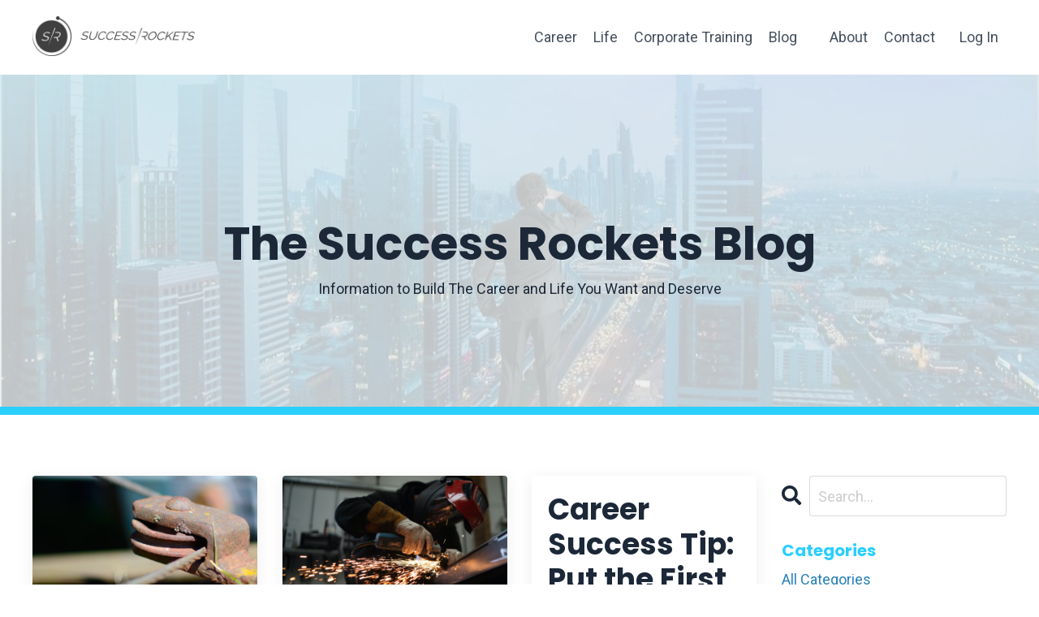

--- FILE ---
content_type: text/html; charset=utf-8
request_url: https://www.successrockets.com/blog/?page=6
body_size: 12574
content:
<!doctype html>
<html lang="en">
  <head>
    
              <meta name="csrf-param" content="authenticity_token">
              <meta name="csrf-token" content="eVMjewQrdOLuiWFgLV+7RfQEAWU2T9+1PXbFCLVwAJlJC82+xQ4ovivcFEiEbzYdeZKDi03BhKPk85Bcp9+cbg==">
            
    <title>
      
        Careers, Life, and Money. Learn how to tackle today's challenges
      
    </title>
    <meta charset="utf-8" />
    <meta http-equiv="x-ua-compatible" content="ie=edge, chrome=1">
    <meta name="viewport" content="width=device-width, initial-scale=1, shrink-to-fit=no">
    
      <meta name="description" content="Learn and get tips on how to succeed in today&#39;s world of technological, economic and political disruption.  " />
    
    <meta property="og:type" content="website">
<meta property="og:url" content="https://www.successrockets.com/blog">
<meta name="twitter:card" content="summary_large_image">

<meta property="og:title" content="Careers, Life, and Money. Learn how to tackle today's challenges">
<meta name="twitter:title" content="Careers, Life, and Money. Learn how to tackle today's challenges">


<meta property="og:description" content="Learn and get tips on how to succeed in today&#39;s world of technological, economic and political disruption.  ">
<meta name="twitter:description" content="Learn and get tips on how to succeed in today&#39;s world of technological, economic and political disruption.  ">


<meta property="og:image" content="https://kajabi-storefronts-production.kajabi-cdn.com/kajabi-storefronts-production/sites/155288/images/Yen5L0cOThejrVOC3CGA_Success_Rockets_Blog_header.png">
<meta name="twitter:image" content="https://kajabi-storefronts-production.kajabi-cdn.com/kajabi-storefronts-production/sites/155288/images/Yen5L0cOThejrVOC3CGA_Success_Rockets_Blog_header.png">

    
      <link href="https://kajabi-storefronts-production.kajabi-cdn.com/kajabi-storefronts-production/themes/2147606472/settings_images/zOEbzoQ0QJCUHhvhkMlW_547107b0-e3c5-4943-aa4f-09e98337422d.png?v=2" rel="shortcut icon" />
    
    <link rel="canonical" href="https://www.successrockets.com/blog" />

    <!-- Google Fonts ====================================================== -->
    <link rel="preconnect" href="https://fonts.gstatic.com" crossorigin>
    <link rel="stylesheet" media="print" onload="this.onload=null;this.removeAttribute(&#39;media&#39;);" type="text/css" href="//fonts.googleapis.com/css?family=Roboto:400,700,400italic,700italic|Poppins:400,700,400italic,700italic&amp;display=swap" />

    <!-- Kajabi CSS ======================================================== -->
    <link rel="stylesheet" media="print" onload="this.onload=null;this.removeAttribute(&#39;media&#39;);" type="text/css" href="https://kajabi-app-assets.kajabi-cdn.com/assets/core-0d125629e028a5a14579c81397830a1acd5cf5a9f3ec2d0de19efb9b0795fb03.css" />

    

    <!-- Font Awesome Icons -->
    <link rel="stylesheet" media="print" onload="this.onload=null;this.removeAttribute(&#39;media&#39;);" type="text/css" crossorigin="anonymous" href="https://use.fontawesome.com/releases/v5.15.2/css/all.css" />

    <link rel="stylesheet" media="screen" href="https://kajabi-storefronts-production.kajabi-cdn.com/kajabi-storefronts-production/themes/2147606472/assets/styles.css?1736804705312053" />

    <!-- Customer CSS ====================================================== -->
    <!-- If you're using custom css that affects the first render of the page, replace async_style_link below with styesheet_tag -->
    <link rel="stylesheet" media="print" onload="this.onload=null;this.removeAttribute(&#39;media&#39;);" type="text/css" href="https://kajabi-storefronts-production.kajabi-cdn.com/kajabi-storefronts-production/themes/2147606472/assets/overrides.css?1736804705312053" />
    <style>
  /* Custom CSS Added Via Theme Settings */
  /* CSS Overrides go here */
</style>

    <!-- Kajabi Editor Only CSS ============================================ -->
    

    <!-- Header hook ======================================================= -->
    <link rel="alternate" type="application/rss+xml" title="Careers, Life, and Money. Learn how to tackle today&#39;s challenges" href="https://www.successrockets.com/blog.rss" /><script type="text/javascript">
  var Kajabi = Kajabi || {};
</script>
<script type="text/javascript">
  Kajabi.currentSiteUser = {
    "id" : "-1",
    "type" : "Guest",
    "contactId" : "",
  };
</script>
<script type="text/javascript">
  Kajabi.theme = {
    activeThemeName: "Hopper",
    previewThemeId: null,
    editor: false
  };
</script>
<meta name="turbo-prefetch" content="false">
<!-- Google Tag Manager -->
<script>(function(w,d,s,l,i){w[l]=w[l]||[];w[l].push({'gtm.start':
new Date().getTime(),event:'gtm.js'});var f=d.getElementsByTagName(s)[0],
j=d.createElement(s),dl=l!='dataLayer'?'&l='+l:'';j.async=true;j.src=
'https://www.googletagmanager.com/gtm.js?id='+i+dl;f.parentNode.insertBefore(j,f);
})(window,document,'script','dataLayer','GTM-NSJ67K5');</script>
<!-- End Google Tag Manager --><script>
(function(i,s,o,g,r,a,m){i['GoogleAnalyticsObject']=r;i[r]=i[r]||function(){
(i[r].q=i[r].q||[]).push(arguments)
},i[r].l=1*new Date();a=s.createElement(o),
m=s.getElementsByTagName(o)[0];a.async=1;a.src=g;m.parentNode.insertBefore(a,m)
})(window,document,'script','//www.google-analytics.com/analytics.js','ga');
ga('create', 'UA-19138720-1', 'auto', {});
ga('send', 'pageview');
</script>
<style type="text/css">
  #editor-overlay {
    display: none;
    border-color: #2E91FC;
    position: absolute;
    background-color: rgba(46,145,252,0.05);
    border-style: dashed;
    border-width: 3px;
    border-radius: 3px;
    pointer-events: none;
    cursor: pointer;
    z-index: 10000000000;
  }
  .editor-overlay-button {
    color: white;
    background: #2E91FC;
    border-radius: 2px;
    font-size: 13px;
    margin-inline-start: -24px;
    margin-block-start: -12px;
    padding-block: 3px;
    padding-inline: 10px;
    text-transform:uppercase;
    font-weight:bold;
    letter-spacing:1.5px;

    left: 50%;
    top: 50%;
    position: absolute;
  }
</style>
<script src="https://kajabi-app-assets.kajabi-cdn.com/vite/assets/track_analytics-999259ad.js" crossorigin="anonymous" type="module"></script><link rel="modulepreload" href="https://kajabi-app-assets.kajabi-cdn.com/vite/assets/stimulus-576c66eb.js" as="script" crossorigin="anonymous">
<link rel="modulepreload" href="https://kajabi-app-assets.kajabi-cdn.com/vite/assets/track_product_analytics-9c66ca0a.js" as="script" crossorigin="anonymous">
<link rel="modulepreload" href="https://kajabi-app-assets.kajabi-cdn.com/vite/assets/stimulus-e54d982b.js" as="script" crossorigin="anonymous">
<link rel="modulepreload" href="https://kajabi-app-assets.kajabi-cdn.com/vite/assets/trackProductAnalytics-3d5f89d8.js" as="script" crossorigin="anonymous">      <script type="text/javascript">
        if (typeof (window.rudderanalytics) === "undefined") {
          !function(){"use strict";window.RudderSnippetVersion="3.0.3";var sdkBaseUrl="https://cdn.rudderlabs.com/v3"
          ;var sdkName="rsa.min.js";var asyncScript=true;window.rudderAnalyticsBuildType="legacy",window.rudderanalytics=[]
          ;var e=["setDefaultInstanceKey","load","ready","page","track","identify","alias","group","reset","setAnonymousId","startSession","endSession","consent"]
          ;for(var n=0;n<e.length;n++){var t=e[n];window.rudderanalytics[t]=function(e){return function(){
          window.rudderanalytics.push([e].concat(Array.prototype.slice.call(arguments)))}}(t)}try{
          new Function('return import("")'),window.rudderAnalyticsBuildType="modern"}catch(a){}
          if(window.rudderAnalyticsMount=function(){
          "undefined"==typeof globalThis&&(Object.defineProperty(Object.prototype,"__globalThis_magic__",{get:function get(){
          return this},configurable:true}),__globalThis_magic__.globalThis=__globalThis_magic__,
          delete Object.prototype.__globalThis_magic__);var e=document.createElement("script")
          ;e.src="".concat(sdkBaseUrl,"/").concat(window.rudderAnalyticsBuildType,"/").concat(sdkName),e.async=asyncScript,
          document.head?document.head.appendChild(e):document.body.appendChild(e)
          },"undefined"==typeof Promise||"undefined"==typeof globalThis){var d=document.createElement("script")
          ;d.src="https://polyfill-fastly.io/v3/polyfill.min.js?version=3.111.0&features=Symbol%2CPromise&callback=rudderAnalyticsMount",
          d.async=asyncScript,document.head?document.head.appendChild(d):document.body.appendChild(d)}else{
          window.rudderAnalyticsMount()}window.rudderanalytics.load("2apYBMHHHWpiGqicceKmzPebApa","https://kajabiaarnyhwq.dataplane.rudderstack.com",{})}();
        }
      </script>
      <script type="text/javascript">
        if (typeof (window.rudderanalytics) !== "undefined") {
          rudderanalytics.page({"account_id":"3770","site_id":"155288"});
        }
      </script>
      <script type="text/javascript">
        if (typeof (window.rudderanalytics) !== "undefined") {
          (function () {
            function AnalyticsClickHandler (event) {
              const targetEl = event.target.closest('a') || event.target.closest('button');
              if (targetEl) {
                rudderanalytics.track('Site Link Clicked', Object.assign(
                  {"account_id":"3770","site_id":"155288"},
                  {
                    link_text: targetEl.textContent.trim(),
                    link_href: targetEl.href,
                    tag_name: targetEl.tagName,
                  }
                ));
              }
            };
            document.addEventListener('click', AnalyticsClickHandler);
          })();
        }
      </script>
<meta name='site_locale' content='en'><style type="text/css">
  /* Font Awesome 4 */
  .fa.fa-twitter{
    font-family:sans-serif;
  }
  .fa.fa-twitter::before{
    content:"𝕏";
    font-size:1.2em;
  }

  /* Font Awesome 5 */
  .fab.fa-twitter{
    font-family:sans-serif;
  }
  .fab.fa-twitter::before{
    content:"𝕏";
    font-size:1.2em;
  }
</style>
<link rel="stylesheet" href="https://cdn.jsdelivr.net/npm/@kajabi-ui/styles@1.0.4/dist/kajabi_products/kajabi_products.css" />
<script type="module" src="https://cdn.jsdelivr.net/npm/@pine-ds/core@3.14.0/dist/pine-core/pine-core.esm.js"></script>
<script nomodule src="https://cdn.jsdelivr.net/npm/@pine-ds/core@3.14.0/dist/pine-core/index.esm.js"></script>


  </head>
  <style>
  

  
    
  
</style>
  <body id="encore-theme" class="background-unrecognized">
    

    <div id="section-header" data-section-id="header">

<style>
  /* Default Header Styles */
  .header {
    
      background-color: #ffffff;
    
    font-size: 18px;
  }
  .header a,
  .header a.link-list__link,
  .header a.link-list__link:hover,
  .header a.social-icons__icon,
  .header .user__login a,
  .header .dropdown__item a,
  .header .dropdown__trigger:hover {
    color: #45505d;
  }
  .header .dropdown__trigger {
    color: #45505d !important;
  }
  /* Mobile Header Styles */
  @media (max-width: 767px) {
    .header {
      
      font-size: 16px;
    }
    
    .header .hamburger__slices .hamburger__slice {
      
        background-color: #0b0088;
      
    }
    
      .header a.link-list__link, .dropdown__item a, .header__content--mobile {
        text-align: center;
      }
    
    .header--overlay .header__content--mobile  {
      padding-bottom: 20px;
    }
  }
  /* Sticky Styles */
  
</style>

<div class="hidden">
  
    
  
    
  
    
  
    
  
  
  
  
</div>

<header class="header header--overlay    background-light header--close-on-scroll" kjb-settings-id="sections_header_settings_background_color">
  <div class="hello-bars">
    
      
    
      
    
      
    
      
    
  </div>
  
    <div class="header__wrap">
      <div class="header__content header__content--desktop background-light">
        <div class="container header__container media justify-content-left">
          
            
                <style>
@media (min-width: 768px) {
  #block-1555988494486 {
    text-align: left;
  }
} 
</style>

<div 
  id="block-1555988494486" 
  class="header__block header__block--logo header__block--show header__switch-content " 
  kjb-settings-id="sections_header_blocks_1555988494486_settings_stretch"
  
>
  

<style>
  #block-1555988494486 {
    line-height: 1;
  }
  #block-1555988494486 .logo__image {
    display: block;
    width: 200px;
  }
  #block-1555988494486 .logo__text {
    color: ;
  }
</style>

<a class="logo" href="/">
  
    
      <img loading="auto" class="logo__image" alt="Header Logo" kjb-settings-id="sections_header_blocks_1555988494486_settings_logo" src="https://kajabi-storefronts-production.kajabi-cdn.com/kajabi-storefronts-production/themes/2147606472/settings_images/UriHKATmQy63I3Lf92X2_Success_Rockets_logo-full-grey.png" />
    
  
</a>
</div>
              
          
            
                <style>
@media (min-width: 768px) {
  #block-1555988491313 {
    text-align: right;
  }
} 
</style>

<div 
  id="block-1555988491313" 
  class="header__block header__switch-content header__block--menu stretch" 
  kjb-settings-id="sections_header_blocks_1555988491313_settings_stretch"
  
>
  <div class="link-list justify-content-right" kjb-settings-id="sections_header_blocks_1555988491313_settings_menu">
  
    <a class="link-list__link" href="https://www.successrockets.com/Career" >Career</a>
  
    <a class="link-list__link" href="https://www.successrockets.com/Life" >Life</a>
  
    <a class="link-list__link" href="https://www.successrockets.com/CorporateTraining" >Corporate Training</a>
  
    <a class="link-list__link" href="https://www.successrockets.com/blog" >Blog</a>
  
</div>
</div>
              
          
            
                <style>
@media (min-width: 768px) {
  #block-1602256221872 {
    text-align: right;
  }
} 
</style>

<div 
  id="block-1602256221872" 
  class="header__block header__switch-content header__block--menu " 
  kjb-settings-id="sections_header_blocks_1602256221872_settings_stretch"
  
>
  <div class="link-list justify-content-right" kjb-settings-id="sections_header_blocks_1602256221872_settings_menu">
  
    <a class="link-list__link" href="https://www.successrockets.com/site/about"  target="_blank" rel="noopener" >About</a>
  
    <a class="link-list__link" href="https://www.successrockets.com/site/contact"  target="_blank" rel="noopener" >Contact</a>
  
</div>
</div>
              
          
            
                <style>
@media (min-width: 768px) {
  #block-1555988487706 {
    text-align: left;
  }
} 
</style>

<div 
  id="block-1555988487706" 
  class="header__block header__switch-content header__block--user " 
  kjb-settings-id="sections_header_blocks_1555988487706_settings_stretch"
  
>
  <style>
  /* Dropdown menu colors for desktop */
  @media (min-width: 768px) {
    #block-1555988487706 .dropdown__menu {
      background: #FFFFFF;
      color: #595959;
    }
    #block-1555988487706 .dropdown__item a,
    #block-1555988487706 {
      color: #595959;
    }
  }
  /* Mobile menu text alignment */
  @media (max-width: 767px) {
    #block-1555988487706 .dropdown__item a,
    #block-1555988487706 .user__login a {
      text-align: center;
    }
  }
</style>

<div class="user" kjb-settings-id="sections_header_blocks_1555988487706_settings_language_login">
  
    <span class="user__login" kjb-settings-id="language_login"><a href="/login">Log In</a></span>
  
</div>
</div>
              
          
          
            <div class="hamburger hidden--desktop" kjb-settings-id="sections_header_settings_hamburger_color">
              <div class="hamburger__slices">
                <div class="hamburger__slice hamburger--slice-1"></div>
                <div class="hamburger__slice hamburger--slice-2"></div>
                <div class="hamburger__slice hamburger--slice-3"></div>
                <div class="hamburger__slice hamburger--slice-4"></div>
              </div>
            </div>
          
          
        </div>
      </div>
      <div class="header__content header__content--mobile">
        <div class="header__switch-content header__spacer"></div>
      </div>
    </div>
  
</header>

</div>
    <main>
      <div data-dynamic-sections=blog><div id="section-1604943713528" data-section-id="1604943713528"><style>
  
    #section-1604943713528 {
      background-image: url(https://kajabi-storefronts-production.kajabi-cdn.com/kajabi-storefronts-production/themes/2147606472/settings_images/d8vBNXuRaKn1SDGeJnL7_a0d0f7f4-11e1-43cd-9f3d-79b44c9116a0.jpg);
      background-position: center;
    }
  
  #section-1604943713528 .section__overlay {
    position: absolute;
    width: 100%;
    height: 100%;
    left: 0;
    top: 0;
    background-color: rgba(236, 240, 241, 0.82);
  }
  #section-1604943713528 .sizer {
    padding-top: 40px;
    padding-bottom: 40px;
  }
  #section-1604943713528 .container {
    max-width: calc(1260px + 10px + 10px);
    padding-right: 10px;
    padding-left: 10px;
    
  }
  #section-1604943713528 .row {
    
  }
  #section-1604943713528 .container--full {
    width: 100%;
    max-width: calc(100% + 10px + 10px);
  }
  @media (min-width: 768px) {
    
      #section-1604943713528 {
        
      }
    
    #section-1604943713528 .sizer {
      padding-top: 160px;
      padding-bottom: 100px;
    }
    #section-1604943713528 .container {
      max-width: calc(1260px + 40px + 40px);
      padding-right: 40px;
      padding-left: 40px;
    }
    #section-1604943713528 .container--full {
      max-width: calc(100% + 40px + 40px);
    }
  }
  
  
</style>

<section kjb-settings-id="sections_1604943713528_settings_background_color"
  class="section
  
  
   background-light "
  data-reveal-event=""
  data-reveal-offset=""
  data-reveal-units="seconds">
  <div class="sizer ">
    
    <div class="section__overlay"></div>
    <div class="container ">
      <div class="row align-items-center justify-content-center">
        
          




<style>
  /* flush setting */
  
  
  /* margin settings */
  #block-1604943713528_0, [data-slick-id="1604943713528_0"] {
    margin-top: 0px;
    margin-right: 0px;
    margin-bottom: 0px;
    margin-left: 0px;
  }
  #block-1604943713528_0 .block, [data-slick-id="1604943713528_0"] .block {
    /* border settings */
    border: 4px none black;
    border-radius: 4px;
    

    /* background color */
    
    /* default padding for mobile */
    
    
    
    /* mobile padding overrides */
    
    
    
    
    
  }

  @media (min-width: 768px) {
    /* desktop margin settings */
    #block-1604943713528_0, [data-slick-id="1604943713528_0"] {
      margin-top: 0px;
      margin-right: 0px;
      margin-bottom: 0px;
      margin-left: 0px;
    }
    #block-1604943713528_0 .block, [data-slick-id="1604943713528_0"] .block {
      /* default padding for desktop  */
      
      
      /* desktop padding overrides */
      
      
      
      
      
    }
  }
  /* mobile text align */
  @media (max-width: 767px) {
    #block-1604943713528_0, [data-slick-id="1604943713528_0"] {
      text-align: center;
    }
  }
</style>


<div
  id="block-1604943713528_0"
  class="
  block-type--text
  text-center
  col-8
  
  
  
    
  
  
  "
  
  data-reveal-event=""
  data-reveal-offset=""
  data-reveal-units="seconds"
  
    kjb-settings-id="sections_1604943713528_blocks_1604943713528_0_settings_width"
  
  
>
  <div class="block
    box-shadow-none
    "
    
      data-aos="none"
      data-aos-delay="0"
      data-aos-duration="0"
    
    
  >
    
    <style>
  
  #block-1577982541036_0 .btn {
    margin-top: 1rem;
  }
</style>


  <h1>The&nbsp;Success Rockets Blog</h1>
<p>Information to Build The Career and Life You Want and Deserve</p>



  </div>
</div>

        
      </div>
    </div>
  </div>
</section>
</div><div id="section-1606332199395" data-section-id="1606332199395"><style>
  
  #section-1606332199395 .section__overlay {
    position: absolute;
    width: 100%;
    height: 100%;
    left: 0;
    top: 0;
    background-color: #29cfff;
  }
  #section-1606332199395 .sizer {
    padding-top: 5px;
    padding-bottom: 5px;
  }
  #section-1606332199395 .container {
    max-width: calc(1260px + 10px + 10px);
    padding-right: 10px;
    padding-left: 10px;
    
  }
  #section-1606332199395 .row {
    
  }
  #section-1606332199395 .container--full {
    width: 100%;
    max-width: calc(100% + 10px + 10px);
  }
  @media (min-width: 768px) {
    
    #section-1606332199395 .sizer {
      padding-top: 0px;
      padding-bottom: 10px;
    }
    #section-1606332199395 .container {
      max-width: calc(1260px + 40px + 40px);
      padding-right: 40px;
      padding-left: 40px;
    }
    #section-1606332199395 .container--full {
      max-width: calc(100% + 40px + 40px);
    }
  }
  
  
</style>

<section kjb-settings-id="sections_1606332199395_settings_background_color"
  class="section
  
  
   background-light "
  data-reveal-event=""
  data-reveal-offset=""
  data-reveal-units="seconds">
  <div class="sizer ">
    
    <div class="section__overlay"></div>
    <div class="container ">
      <div class="row align-items-center justify-content-center">
        
      </div>
    </div>
  </div>
</section>
</div><div id="section-1599589855686" data-section-id="1599589855686"><style>
  
  .blog-listings {
    background-color: ;
  }
  .blog-listings .sizer {
    padding-top: 40px;
    padding-bottom: 40px;
  }
  .blog-listings .container {
    max-width: calc(1260px + 15px + 15px);
    padding-right: 15px;
    padding-left: 15px;
  }
  .blog-listing__panel {
    background-color: #ffffff;
    border-color: ;
    border-radius: 4px;
    border-style: none;
    border-width: 25px ;
  }
  .blog-listing__title {
    color:  !important;
  }
  .blog-listing__title:hover {
    color:  !important;
  }
  .blog-listing__date {
    color: #29cfff;
  }
  .tag {
    color: ;
    background-color: ;
  }
  .tag:hover {
    color: ;
    background-color: ;
  }
  .blog-listing__content {
    color: ;
  }
  .blog-listing__more {
    color: ;
  }
  @media (min-width: 768px) {
    
    .blog-listings .sizer {
      padding-top: 60px;
      padding-bottom: 40px;
    }
    .blog-listings .container {
      max-width: calc(1260px + 40px + 40px);
      padding-right: 40px;
      padding-left: 40px;
    }
  }
  .pag__link {
    color: ;
  }
  .pag__link--current {
    color: #29cfff;
  }
  .pag__link--disabled {
    color: ;
  }
</style>

<section class="blog-listings " kjb-settings-id="sections_1599589855686_settings_background_color">
  <div class="sizer">
    
    <div class="container">
      <div class="row">
        
          <div class="col-lg-9">
        
          <div class="blog-listings__content blog-listings__content--grid-3">
            
              
                





<div class="blog-listing blog-listing--grid-3 blog-listing--has-media">
  
    <div class="blog-listing__panel box-shadow-medium background-light">
  
    <div class="blog-listing__media">
      
        
          <a href="/blog/second-law-of-career-development-the-forces-on-your-career">
            <img loading="auto" alt="What forces are acting on your career? " src="https://kajabi-storefronts-production.kajabi-cdn.com/kajabi-storefronts-production/blogs/2147484706/images/rYTPS5YdQDciGqZTYl0g_force_acting_on_your_career_737816_960_720.jpg" />
          </a>
        
      
    </div>
    <div class="blog-listing__data">
      <a class="h3 blog-listing__title" href="/blog/second-law-of-career-development-the-forces-on-your-career">Second Law of Career Development: The Forces On Your Career?</a>
      
        <span class="blog-listing__tags" kjb-settings-id="sections_1599589855686_settings_show_tags">
          
            
              <a class="tag" href="https://www.successrockets.com/blog?tag=career+development">career development</a>
            
          
        </span>
      
      
        <span class="blog-listing__date" kjb-settings-id="sections_1599589855686_settings_show_date">Feb 09, 2011</span>
      
      
      
        
          <div class="blog-listing__content"><p>Newton’s Second Law of Motion states that the acceleration of an object is directly proportional to the net force acting on it and inversely proportional to its mass.  </p>
<p>The net force, the sum of all of the forces from all directions acting on the object, determines the speed and direction of the ac...</p></div>
        
        <a class="blog-listing__more" href="/blog/second-law-of-career-development-the-forces-on-your-career" kjb-settings-id="sections_1599589855686_settings_read_more">Continue Reading...</a>
      
    </div>
  
    </div>
  
</div>
              
                





<div class="blog-listing blog-listing--grid-3 blog-listing--has-media">
  
    <div class="blog-listing__panel box-shadow-medium background-light">
  
    <div class="blog-listing__media">
      
        
          <a href="/blog/sources-of-career-friction-what-factors-prevent-career-advancement">
            <img loading="auto" alt="Career Friction holding you back" src="https://kajabi-storefronts-production.kajabi-cdn.com/kajabi-storefronts-production/blogs/2147484706/images/3D4sC626SHud6GBNZGhL_Career_Friction_josh-beech-tXJhAFVOHVk-unsplash.jpg" />
          </a>
        
      
    </div>
    <div class="blog-listing__data">
      <a class="h3 blog-listing__title" href="/blog/sources-of-career-friction-what-factors-prevent-career-advancement">Sources of Career Friction: What Factors Prevent Career Advancement</a>
      
        <span class="blog-listing__tags" kjb-settings-id="sections_1599589855686_settings_show_tags">
          
            
              <a class="tag" href="https://www.successrockets.com/blog?tag=career+development">career development</a>
            
              <a class="tag" href="https://www.successrockets.com/blog?tag=goal+achievement">goal achievement</a>
            
              <a class="tag" href="https://www.successrockets.com/blog?tag=success">success</a>
            
          
        </span>
      
      
        <span class="blog-listing__date" kjb-settings-id="sections_1599589855686_settings_show_date">Feb 07, 2011</span>
      
      
      
        
          <div class="blog-listing__content"><p>Last week in <em><strong>Friday&apos;s Career Rocket Fuel: Career Friction</strong></em> I introduced the concept of career friction. In short, career friction is all of the factors that are preventing you from having the career you want as quickly as you can. What are these factors that are holding you back?</p>
<h3><strong>Sources of Career F</strong>...</h3></div>
        
        <a class="blog-listing__more" href="/blog/sources-of-career-friction-what-factors-prevent-career-advancement" kjb-settings-id="sections_1599589855686_settings_read_more">Continue Reading...</a>
      
    </div>
  
    </div>
  
</div>
              
                





<div class="blog-listing blog-listing--grid-3 ">
  
    <div class="blog-listing__panel box-shadow-medium background-light">
  
    <div class="blog-listing__media">
      
        
      
    </div>
    <div class="blog-listing__data">
      <a class="h3 blog-listing__title" href="/blog/career-success-tip-put-the-first-law-of-career-development-to-work">Career Success Tip: Put the First Law of Career Development to Work</a>
      
        <span class="blog-listing__tags" kjb-settings-id="sections_1599589855686_settings_show_tags">
          
        </span>
      
      
        <span class="blog-listing__date" kjb-settings-id="sections_1599589855686_settings_show_date">Feb 02, 2011</span>
      
      
      
        
          <div class="blog-listing__content"><p>On Monday we discussed the <a title='First Law of Career Development' href="https://www.successrockets.com/Blog-Professional-Personal-Development/bid/49415/First-Law-of-Career-Development-Be-The-Force-Acting-on-Your-Career" target='_blank' rel='noopener noreferrer'>First Law of Career Development</a> and promised to talk about how to put it to work for you today. As a quick reminder:</p>
<p><strong>The First Law of Career Development</strong></p>
<p>Your career will continue to develop at the same pace and in the same direction unless YOU do something to accelerate ...</p></div>
        
        <a class="blog-listing__more" href="/blog/career-success-tip-put-the-first-law-of-career-development-to-work" kjb-settings-id="sections_1599589855686_settings_read_more">Continue Reading...</a>
      
    </div>
  
    </div>
  
</div>
              
                





<div class="blog-listing blog-listing--grid-3 ">
  
    <div class="blog-listing__panel box-shadow-medium background-light">
  
    <div class="blog-listing__media">
      
        
      
    </div>
    <div class="blog-listing__data">
      <a class="h3 blog-listing__title" href="/blog/first-law-of-career-development-be-the-force-acting-on-your-career">First Law of Career Development: Be The Force Acting on Your Career</a>
      
        <span class="blog-listing__tags" kjb-settings-id="sections_1599589855686_settings_show_tags">
          
        </span>
      
      
        <span class="blog-listing__date" kjb-settings-id="sections_1599589855686_settings_show_date">Jan 31, 2011</span>
      
      
      
        
          <div class="blog-listing__content"><p>How do you get your career moving in the direction you want at the maximum possible speed? In last week&apos;s <a title='Friday&apos;s Rocket Fuel' href="https://www.successrockets.com/Blog-Professional-Personal-Development/bid/49134/Friday-s-Career-Rocket-Fuel-Newton-s-First-Law-Career-Development" target='_blank' rel='noopener noreferrer'>Friday&apos;s Rocket Fuel</a> we explored the connection between Newton&apos;s First Law of Motion and career development. Remember that Newton&apos;s First Law of Motion states that an object in motion tends to s...</p></div>
        
        <a class="blog-listing__more" href="/blog/first-law-of-career-development-be-the-force-acting-on-your-career" kjb-settings-id="sections_1599589855686_settings_read_more">Continue Reading...</a>
      
    </div>
  
    </div>
  
</div>
              
                





<div class="blog-listing blog-listing--grid-3 blog-listing--has-media">
  
    <div class="blog-listing__panel box-shadow-medium background-light">
  
    <div class="blog-listing__media">
      
        
          <a href="/blog/fridays-career-rocket-fuel-newtons-first-law-career-development">
            <img loading="auto" alt="Friday&#39;s Rocket Fuel - Newton&#39;s Frist Law and Career Development" src="https://kajabi-storefronts-production.kajabi-cdn.com/kajabi-storefronts-production/blogs/2147484706/images/F25l13yQtGIdUYOTMBFA_71de5393-e5c0-4a24-9682-84cee7fdc198.jpg" />
          </a>
        
      
    </div>
    <div class="blog-listing__data">
      <a class="h3 blog-listing__title" href="/blog/fridays-career-rocket-fuel-newtons-first-law-career-development">Friday's Career Rocket Fuel: Newton's First Law & Career Development</a>
      
        <span class="blog-listing__tags" kjb-settings-id="sections_1599589855686_settings_show_tags">
          
            
              <a class="tag" href="https://www.successrockets.com/blog?tag=career+development">career development</a>
            
              <a class="tag" href="https://www.successrockets.com/blog?tag=friday+rocket+fuel">friday rocket fuel</a>
            
              <a class="tag" href="https://www.successrockets.com/blog?tag=tips">tips</a>
            
          
        </span>
      
      
        <span class="blog-listing__date" kjb-settings-id="sections_1599589855686_settings_show_date">Jan 28, 2011</span>
      
      
      
        
          <div class="blog-listing__content"><p>Newton&apos;s First Law of Motion applies to career development as well the physics of an object in motion. </p>
<p><strong>Newton&apos;s First Law</strong></p>
<p><strong>An object in motion stays in motion and an object at rest stays at rest unless an outside force acts on it.</strong></p>
<p>How does this law of physics apply to your career?  Pretty much th...</p></div>
        
        <a class="blog-listing__more" href="/blog/fridays-career-rocket-fuel-newtons-first-law-career-development" kjb-settings-id="sections_1599589855686_settings_read_more">Continue Reading...</a>
      
    </div>
  
    </div>
  
</div>
              
                





<div class="blog-listing blog-listing--grid-3 blog-listing--has-media">
  
    <div class="blog-listing__panel box-shadow-medium background-light">
  
    <div class="blog-listing__media">
      
        
          <a href="/blog/career-velocity-managing-the-speed-and-direction-of-your-career">
            <img loading="auto" alt="Just like in physics, your career can be thought of as having velocity - speed and direction. " src="https://kajabi-storefronts-production.kajabi-cdn.com/kajabi-storefronts-production/blogs/2147484706/images/mCpMqymuRCW2pudFF3rH_career_velocity.jpg" />
          </a>
        
      
    </div>
    <div class="blog-listing__data">
      <a class="h3 blog-listing__title" href="/blog/career-velocity-managing-the-speed-and-direction-of-your-career">Career Velocity: Managing The Speed and Direction of Your Career</a>
      
        <span class="blog-listing__tags" kjb-settings-id="sections_1599589855686_settings_show_tags">
          
            
              <a class="tag" href="https://www.successrockets.com/blog?tag=career+development">career development</a>
            
              <a class="tag" href="https://www.successrockets.com/blog?tag=tips">tips</a>
            
          
        </span>
      
      
        <span class="blog-listing__date" kjb-settings-id="sections_1599589855686_settings_show_date">Jan 26, 2011</span>
      
      
      
        
          <div class="blog-listing__content"><p>In physics velocity is defined as speed with direction. Your career development can be looked at in the same way. What direction is your career headed and how fast is it going? Is your career headed in the direction you want? How pleased are you with how fast your career is developing?</p>
<h2><strong>So how do yo</strong>...</h2></div>
        
        <a class="blog-listing__more" href="/blog/career-velocity-managing-the-speed-and-direction-of-your-career" kjb-settings-id="sections_1599589855686_settings_read_more">Continue Reading...</a>
      
    </div>
  
    </div>
  
</div>
              
                





<div class="blog-listing blog-listing--grid-3 ">
  
    <div class="blog-listing__panel box-shadow-medium background-light">
  
    <div class="blog-listing__media">
      
        
      
    </div>
    <div class="blog-listing__data">
      <a class="h3 blog-listing__title" href="/blog/fridays-rocket-fuel-your-personal-brand">Friday's Rocket Fuel: Your Personal Brand</a>
      
        <span class="blog-listing__tags" kjb-settings-id="sections_1599589855686_settings_show_tags">
          
        </span>
      
      
        <span class="blog-listing__date" kjb-settings-id="sections_1599589855686_settings_show_date">Jan 21, 2011</span>
      
      
      
        
          <div class="blog-listing__content"><blockquote>
<p> <em>Your <strong>personal brand </strong>lives in the hearts and minds of everyone you interact with, directly or indirectly, on a daily basis. Knowing how others perceive you is critical to creating and maintaining a successful personal brand.</em></p>
</blockquote>
<p>No matter what you believe your personal brand is, or want it to be, u...</p></div>
        
        <a class="blog-listing__more" href="/blog/fridays-rocket-fuel-your-personal-brand" kjb-settings-id="sections_1599589855686_settings_read_more">Continue Reading...</a>
      
    </div>
  
    </div>
  
</div>
              
                





<div class="blog-listing blog-listing--grid-3 blog-listing--has-media">
  
    <div class="blog-listing__panel box-shadow-medium background-light">
  
    <div class="blog-listing__media">
      
        
          <a href="/blog/fridays-rocket-fuel-1-discovering-your-personal-brand">
            <img loading="auto" alt="Friday&#39;s Rocket Fuel - Personal Branding" src="https://kajabi-storefronts-production.kajabi-cdn.com/kajabi-storefronts-production/blogs/2147484706/images/9D4xj1IvQL61wiw1JC23_Friday_Rocket_Fuel_pexels-pixabay-73871.jpg" />
          </a>
        
      
    </div>
    <div class="blog-listing__data">
      <a class="h3 blog-listing__title" href="/blog/fridays-rocket-fuel-1-discovering-your-personal-brand">Friday's Rocket Fuel 1: Discovering Your Personal Brand</a>
      
        <span class="blog-listing__tags" kjb-settings-id="sections_1599589855686_settings_show_tags">
          
            
              <a class="tag" href="https://www.successrockets.com/blog?tag=friday+rocket+fuel">friday rocket fuel</a>
            
              <a class="tag" href="https://www.successrockets.com/blog?tag=personal+branding">personal branding</a>
            
          
        </span>
      
      
        <span class="blog-listing__date" kjb-settings-id="sections_1599589855686_settings_show_date">Jan 14, 2011</span>
      
      
      
        
          <div class="blog-listing__content"><p>Today I launch a new series: Friday&apos;s Rocket Fuel. Every Friday Success Rockets will provide a quick career boost tip. Feel free to comment an offer your own tips as well.</p>
<p><strong>Rocket Fuel 1: Discovering your personal brand is the first step toward having a more fulfilling career and life.<br/></strong></p>
<p>The short ve...</p></div>
        
        <a class="blog-listing__more" href="/blog/fridays-rocket-fuel-1-discovering-your-personal-brand" kjb-settings-id="sections_1599589855686_settings_read_more">Continue Reading...</a>
      
    </div>
  
    </div>
  
</div>
              
                





<div class="blog-listing blog-listing--grid-3 blog-listing--has-media">
  
    <div class="blog-listing__panel box-shadow-medium background-light">
  
    <div class="blog-listing__media">
      
        
          <a href="/blog/networking-and-personal-branding-success-a-personal-story">
            <img loading="auto" alt="how dancing and networking led to a job" src="https://kajabi-storefronts-production.kajabi-cdn.com/kajabi-storefronts-production/blogs/2147484706/images/W1mWU82FTTy5bVz9oUEg_Two_Step_Dancing_Career_2.jpg" />
          </a>
        
      
    </div>
    <div class="blog-listing__data">
      <a class="h3 blog-listing__title" href="/blog/networking-and-personal-branding-success-a-personal-story">Networking and Personal Branding Success: A Personal Story</a>
      
        <span class="blog-listing__tags" kjb-settings-id="sections_1599589855686_settings_show_tags">
          
            
              <a class="tag" href="https://www.successrockets.com/blog?tag=jobs">jobs</a>
            
              <a class="tag" href="https://www.successrockets.com/blog?tag=networking">networking</a>
            
              <a class="tag" href="https://www.successrockets.com/blog?tag=personal+branding">personal branding</a>
            
          
        </span>
      
      
        <span class="blog-listing__date" kjb-settings-id="sections_1599589855686_settings_show_date">Jan 12, 2011</span>
      
      
      
        
          <div class="blog-listing__content"><p><span>What does the Texas Two Step have to do with a career in credit risk model development and consulting, networking and personal branding? This seemingly unlikely combination is the story of how I got my first job after finishing graduate school.</span></p>
<p><span>Networking can happen anywhere, anytime. When ever you</span>...</p></div>
        
        <a class="blog-listing__more" href="/blog/networking-and-personal-branding-success-a-personal-story" kjb-settings-id="sections_1599589855686_settings_read_more">Continue Reading...</a>
      
    </div>
  
    </div>
  
</div>
              
                





<div class="blog-listing blog-listing--grid-3 blog-listing--has-media">
  
    <div class="blog-listing__panel box-shadow-medium background-light">
  
    <div class="blog-listing__media">
      
        
          <a href="/blog/what-your-resume-and-online-profile-says-to-a-hiring-manager">
            <img loading="auto" alt="what does your resume say to a hiring manager" src="https://kajabi-storefronts-production.kajabi-cdn.com/kajabi-storefronts-production/blogs/2147484706/images/ONP1nMmZQKKrHGoTgjtX_Get_your_resume_seen_sebastian-herrmann-n4_Q2dDYy80-unsplash.jpg" />
          </a>
        
      
    </div>
    <div class="blog-listing__data">
      <a class="h3 blog-listing__title" href="/blog/what-your-resume-and-online-profile-says-to-a-hiring-manager">What Your Resume and Online Profile Says To A Hiring Manager</a>
      
        <span class="blog-listing__tags" kjb-settings-id="sections_1599589855686_settings_show_tags">
          
            
              <a class="tag" href="https://www.successrockets.com/blog?tag=interviewing">interviewing</a>
            
              <a class="tag" href="https://www.successrockets.com/blog?tag=personal+branding">personal branding</a>
            
              <a class="tag" href="https://www.successrockets.com/blog?tag=resumes">resumes</a>
            
              <a class="tag" href="https://www.successrockets.com/blog?tag=tips">tips</a>
            
          
        </span>
      
      
        <span class="blog-listing__date" kjb-settings-id="sections_1599589855686_settings_show_date">Jan 10, 2011</span>
      
      
      
        
          <div class="blog-listing__content"><p>As a hiring manager in the consulting and financial services and consulting industries I have reviewed literally thousands of resumes. It is true that most of the resumes get about 10 seconds of consideration before they are dismissed. However, some of the resumes receive a lot more attention, even ...</p></div>
        
        <a class="blog-listing__more" href="/blog/what-your-resume-and-online-profile-says-to-a-hiring-manager" kjb-settings-id="sections_1599589855686_settings_read_more">Continue Reading...</a>
      
    </div>
  
    </div>
  
</div>
              
                





<div class="blog-listing blog-listing--grid-3 blog-listing--has-media">
  
    <div class="blog-listing__panel box-shadow-medium background-light">
  
    <div class="blog-listing__media">
      
        
          <a href="/blog/how-committed-are-you-to-your-job-search-and-advancing-your-career">
            <img loading="auto" alt="How committed are you to your job search and advancing your career?" src="https://kajabi-storefronts-production.kajabi-cdn.com/kajabi-storefronts-production/blogs/2147484706/images/wXSVHiMVQG2xh2K3RrxC_How_commited_are_you_to_job_search_and_career.png" />
          </a>
        
      
    </div>
    <div class="blog-listing__data">
      <a class="h3 blog-listing__title" href="/blog/how-committed-are-you-to-your-job-search-and-advancing-your-career">How Committed Are You To Your Job Search and Advancing Your Career?</a>
      
        <span class="blog-listing__tags" kjb-settings-id="sections_1599589855686_settings_show_tags">
          
            
              <a class="tag" href="https://www.successrockets.com/blog?tag=goal+achievement">goal achievement</a>
            
              <a class="tag" href="https://www.successrockets.com/blog?tag=inspiration">inspiration</a>
            
              <a class="tag" href="https://www.successrockets.com/blog?tag=purpose">purpose</a>
            
              <a class="tag" href="https://www.successrockets.com/blog?tag=success">success</a>
            
          
        </span>
      
      
        <span class="blog-listing__date" kjb-settings-id="sections_1599589855686_settings_show_date">Jan 05, 2011</span>
      
      
      
        
          <div class="blog-listing__content"><p>Today&apos;s posting is inspired by a video I saw on an article by Eric Spiegelman, <a title='The 10 Most Wonderful Internet Movies of 2010' href='http://www.theawl.com/2011/01/the-10-most-wonderful-internet-films-of-2010' target='_blank' rel='noopener noreferrer'>The 10 Most Wonderful Internet Movies of 2010</a>. The video is entitled, <a title='I Still Have A Soul' href="https://vimeo.com/14462246" target='_blank' rel='noopener noreferrer'>I Still Have A Soul</a>. Take 2 minutes to watch the video now and think about your career development and/or job search while you watch it.</p>
<p> </p>
<p><iframe width='640' height='360' src='https://player.vimeo.com/video/14462246?h=30d8a7a941' frameborder='0' allow='autoplay; fullscreen; picture-in-picture' allowfullscreen='allowfullscreen'> </iframe></p>
<p><a href='https://vimeo.com/14462246'>HBO &quot;I </a>...</p></div>
        
        <a class="blog-listing__more" href="/blog/how-committed-are-you-to-your-job-search-and-advancing-your-career" kjb-settings-id="sections_1599589855686_settings_read_more">Continue Reading...</a>
      
    </div>
  
    </div>
  
</div>
              
                





<div class="blog-listing blog-listing--grid-3 blog-listing--has-media">
  
    <div class="blog-listing__panel box-shadow-medium background-light">
  
    <div class="blog-listing__media">
      
        
          <a href="/blog/where-is-your-career-going-in-2011-give-yourself-30-minutes-today">
            <img loading="auto" alt="Where is your career going" src="https://kajabi-storefronts-production.kajabi-cdn.com/kajabi-storefronts-production/blogs/2147484706/images/vJeq2ESL6gPHeeWwTo1Q_Determination_where_is_your_career_going_pexels-ketut-subiyanto-4719935.jpg" />
          </a>
        
      
    </div>
    <div class="blog-listing__data">
      <a class="h3 blog-listing__title" href="/blog/where-is-your-career-going-in-2011-give-yourself-30-minutes-today">Where Is Your Career Going in 2011? Give Yourself 30 Minutes Today!</a>
      
        <span class="blog-listing__tags" kjb-settings-id="sections_1599589855686_settings_show_tags">
          
            
              <a class="tag" href="https://www.successrockets.com/blog?tag=goal+achievement">goal achievement</a>
            
              <a class="tag" href="https://www.successrockets.com/blog?tag=life">life</a>
            
              <a class="tag" href="https://www.successrockets.com/blog?tag=personal+development">personal development</a>
            
          
        </span>
      
      
        <span class="blog-listing__date" kjb-settings-id="sections_1599589855686_settings_show_date">Jan 03, 2011</span>
      
      
      
        
          <div class="blog-listing__content"><p>Here we are at the beginning of a new year. A time when we typically reflect on the successes and failures of the past year, look forward to the new year and make new years resolutions and promises to do something different or better next year. Is any of this related to your career? What you are loo...</p></div>
        
        <a class="blog-listing__more" href="/blog/where-is-your-career-going-in-2011-give-yourself-30-minutes-today" kjb-settings-id="sections_1599589855686_settings_read_more">Continue Reading...</a>
      
    </div>
  
    </div>
  
</div>
              
              
                <div class="pag">
  
    <a class="pag__link pag__link--prev" href="?page=5">
      <i class="fa fa-arrow-left"></i>
    </a>
  
  
    
      
        <a class="pag__link" href="?page=1">1</a>
      
    
      
        <a class="pag__link" href="?page=2">2</a>
      
    
      
        <a class="pag__link" href="?page=3">3</a>
      
    
      
        <a class="pag__link" href="?page=4">4</a>
      
    
      
        <a class="pag__link" href="?page=5">5</a>
      
    
      
        <a class="pag__link pag__link--current" href="?page=6">6</a>
      
    
      
        <a class="pag__link" href="?page=7">7</a>
      
    
      
        <a class="pag__link" href="?page=8">8</a>
      
    
      
        <a class="pag__link" href="?page=9">9</a>
      
    
      
        <a class="pag__link" href="?page=10">10</a>
      
    
  
  
    <a class="pag__link pag__link--next" href="/blog?page=7">
      <i class="fa fa-arrow-right"></i>
    </a>
  
</div>
              
            
          </div>
        </div>
        <style>
   .sidebar__panel {
     background-color: #ffffff;
     border-color: ;
     border-radius: 4px;
     border-style: none;
     border-width: 25px ;
   }
</style>

<div class="col-lg-3    sidebar__container--hidden-mobile">
  <div class="sidebar" kjb-settings-id="sections_1599589855686_settings_show_sidebar">
    
      
        <div class="sidebar__block">
          
              <style>
  .sidebar-search__icon i {
    color: ;
  }
  .sidebar-search--1600115507943 ::-webkit-input-placeholder {
    color: ;
  }
  .sidebar-search--1600115507943 ::-moz-placeholder {
    color: ;
  }
  .sidebar-search--1600115507943 :-ms-input-placeholder {
    color: ;
  }
  .sidebar-search--1600115507943 :-moz-placeholder {
    color: ;
  }
  .sidebar-search--1600115507943 .sidebar-search__input {
    color: ;
  }
</style>

<div class="sidebar-search sidebar-search--1600115507943" kjb-settings-id="sections_1599589855686_blocks_1600115507943_settings_search_text">
  <form class="sidebar-search__form" action="/blog/search" method="get" role="search">
    <span class="sidebar-search__icon"><i class="fa fa-search"></i></span>
    <input class="form-control sidebar-search__input" type="search" name="q" placeholder="Search...">
  </form>
</div>
            
        </div>
      
        <div class="sidebar__block">
          
              <style>
  .sidebar-categories--1600115512118 {
    text-align: left;
  }
  .sidebar-categories--1600115512118 .sidebar-categories__title {
    color: #29cfff;
  }
  .sidebar-categories--1600115512118 .sidebar-categories__select {
    color: #2980b9 !important;
  }
  .sidebar-categories--1600115512118 .sidebar-categories__link {
    color: #2980b9;
  }
  .sidebar-categories--1600115512118 .sidebar-categories__tag {
    color: #2980b9;
  }
</style>

<div class="sidebar-categories sidebar-categories--1600115512118">
  <p
    class="h5 sidebar-categories__title"
    kjb-settings-id="sections_1599589855686_blocks_1600115512118_settings_heading"
    
  >
    Categories
  </p>
  
    <a class="sidebar-categories__link" href="/blog" kjb-settings-id="sections_1599589855686_blocks_1600115512118_settings_all_tags">All Categories</a>
    
      
        <a class="sidebar-categories__tag" href="https://www.successrockets.com/blog?tag=books">books</a>
      
    
      
        <a class="sidebar-categories__tag" href="https://www.successrockets.com/blog?tag=business+of+you">business of you</a>
      
    
      
        <a class="sidebar-categories__tag" href="https://www.successrockets.com/blog?tag=career">career</a>
      
    
      
        <a class="sidebar-categories__tag" href="https://www.successrockets.com/blog?tag=career+development">career development</a>
      
    
      
        <a class="sidebar-categories__tag" href="https://www.successrockets.com/blog?tag=career+strategy">career strategy</a>
      
    
      
        <a class="sidebar-categories__tag" href="https://www.successrockets.com/blog?tag=economics">economics</a>
      
    
      
        <a class="sidebar-categories__tag" href="https://www.successrockets.com/blog?tag=employee+engagement">employee engagement</a>
      
    
      
        <a class="sidebar-categories__tag" href="https://www.successrockets.com/blog?tag=energy+leadership">energy leadership</a>
      
    
      
        <a class="sidebar-categories__tag" href="https://www.successrockets.com/blog?tag=fourth+industrial+revolution">fourth industrial revolution</a>
      
    
      
        <a class="sidebar-categories__tag" href="https://www.successrockets.com/blog?tag=friday+rocket+fuel">friday rocket fuel</a>
      
    
      
        <a class="sidebar-categories__tag" href="https://www.successrockets.com/blog?tag=futurism">futurism</a>
      
    
      
        <a class="sidebar-categories__tag" href="https://www.successrockets.com/blog?tag=goal+achievement">goal achievement</a>
      
    
      
        <a class="sidebar-categories__tag" href="https://www.successrockets.com/blog?tag=gratitude">gratitude</a>
      
    
      
        <a class="sidebar-categories__tag" href="https://www.successrockets.com/blog?tag=inspiration">inspiration</a>
      
    
      
        <a class="sidebar-categories__tag" href="https://www.successrockets.com/blog?tag=interviewing">interviewing</a>
      
    
      
        <a class="sidebar-categories__tag" href="https://www.successrockets.com/blog?tag=job+loss">job loss</a>
      
    
      
        <a class="sidebar-categories__tag" href="https://www.successrockets.com/blog?tag=job+satisfaction">job satisfaction</a>
      
    
      
        <a class="sidebar-categories__tag" href="https://www.successrockets.com/blog?tag=jobs">jobs</a>
      
    
      
        <a class="sidebar-categories__tag" href="https://www.successrockets.com/blog?tag=leadership">leadership</a>
      
    
      
        <a class="sidebar-categories__tag" href="https://www.successrockets.com/blog?tag=leadership+development">leadership development</a>
      
    
      
        <a class="sidebar-categories__tag" href="https://www.successrockets.com/blog?tag=life">life</a>
      
    
      
        <a class="sidebar-categories__tag" href="https://www.successrockets.com/blog?tag=networking">networking</a>
      
    
      
        <a class="sidebar-categories__tag" href="https://www.successrockets.com/blog?tag=personal+branding">personal branding</a>
      
    
      
        <a class="sidebar-categories__tag" href="https://www.successrockets.com/blog?tag=personal+development">personal development</a>
      
    
      
        <a class="sidebar-categories__tag" href="https://www.successrockets.com/blog?tag=personal+values">personal values</a>
      
    
      
        <a class="sidebar-categories__tag" href="https://www.successrockets.com/blog?tag=purpose">purpose</a>
      
    
      
        <a class="sidebar-categories__tag" href="https://www.successrockets.com/blog?tag=resumes">resumes</a>
      
    
      
        <a class="sidebar-categories__tag" href="https://www.successrockets.com/blog?tag=robots">robots</a>
      
    
      
        <a class="sidebar-categories__tag" href="https://www.successrockets.com/blog?tag=sales">sales</a>
      
    
      
        <a class="sidebar-categories__tag" href="https://www.successrockets.com/blog?tag=social+media">social media</a>
      
    
      
        <a class="sidebar-categories__tag" href="https://www.successrockets.com/blog?tag=soft+skills">soft skills</a>
      
    
      
        <a class="sidebar-categories__tag" href="https://www.successrockets.com/blog?tag=success">success</a>
      
    
      
        <a class="sidebar-categories__tag" href="https://www.successrockets.com/blog?tag=tips">tips</a>
      
    
      
        <a class="sidebar-categories__tag" href="https://www.successrockets.com/blog?tag=vision+statement">vision statement</a>
      
    
  
</div>
            
        </div>
      
        <div class="sidebar__block">
          
              <style>
  .social-icons--1600115515053 .social-icons__icons {
    justify-content: 
  }
  .social-icons--1600115515053 .social-icons__icon {
    color: #3498db !important;
  }
  .social-icons--1600115515053.social-icons--round .social-icons__icon {
    background-color: #0b0088;
  }
  .social-icons--1600115515053.social-icons--square .social-icons__icon {
    background-color: #0b0088;
  }
  
  @media (min-width: 768px) {
    .social-icons--1600115515053 .social-icons__icons {
      justify-content: 
    }
  }
</style>

<style>
  .social-icons--1600115515053 {
    text-align: left;
  }
  
  .social-icons--1600115515053 .social-icons__heading {
    color: #29cfff;
  }
</style>

<div class="social-icons social-icons--sidebar social-icons-- social-icons--1600115515053" kjb-settings-id="sections_1599589855686_blocks_1600115515053_settings_social_icons_text_color">
  <p class="h5 social-icons__heading" >
    Follow Us
  </p>
  <div class="social-icons__icons">
    
  <a class="social-icons__icon social-icons__icon--" href="https://www.facebook.com/SuccessRockets"  target="_blank" rel="noopener"  kjb-settings-id="sections_1599589855686_blocks_1600115515053_settings_social_icon_link_facebook">
    <i class="fab fa-facebook-f"></i>
  </a>


  <a class="social-icons__icon social-icons__icon--" href="https://www.twitter.com/LarryBoyer"  target="_blank" rel="noopener"  kjb-settings-id="sections_1599589855686_blocks_1600115515053_settings_social_icon_link_twitter">
    <i class="fab fa-twitter"></i>
  </a>




  <a class="social-icons__icon social-icons__icon--" href="terest.com/successrockets"  target="_blank" rel="noopener"  kjb-settings-id="sections_1599589855686_blocks_1600115515053_settings_social_icon_link_pinterest">
    <i class="fab fa-pinterest-p"></i>
  </a>





  <a class="social-icons__icon social-icons__icon--" href="https://www.linkedin.com/in/LarryBoyer"  target="_blank" rel="noopener"  kjb-settings-id="sections_1599589855686_blocks_1600115515053_settings_social_icon_link_linkedin">
    <i class="fab fa-linkedin-in"></i>
  </a>









  <a class="social-icons__icon social-icons__icon--" href="https://medium.com/@LarryBoyer"  target="_blank" rel="noopener"  kjb-settings-id="sections_1599589855686_blocks_1600115515053_settings_social_icon_link_medium">
    <i class="fab fa-medium-m"></i>
  </a>



  </div>
</div>
            
        </div>
      
    
  </div>
</div>
      </div>
    </div>
  </div>
</section>

</div><div id="section-1606332252978" data-section-id="1606332252978"><style>
  
  #section-1606332252978 .section__overlay {
    position: absolute;
    width: 100%;
    height: 100%;
    left: 0;
    top: 0;
    background-color: #29cfff;
  }
  #section-1606332252978 .sizer {
    padding-top: 5px;
    padding-bottom: 5px;
  }
  #section-1606332252978 .container {
    max-width: calc(1260px + 10px + 10px);
    padding-right: 10px;
    padding-left: 10px;
    
  }
  #section-1606332252978 .row {
    
  }
  #section-1606332252978 .container--full {
    width: 100%;
    max-width: calc(100% + 10px + 10px);
  }
  @media (min-width: 768px) {
    
    #section-1606332252978 .sizer {
      padding-top: 0px;
      padding-bottom: 10px;
    }
    #section-1606332252978 .container {
      max-width: calc(1260px + 40px + 40px);
      padding-right: 40px;
      padding-left: 40px;
    }
    #section-1606332252978 .container--full {
      max-width: calc(100% + 40px + 40px);
    }
  }
  
  
</style>

<section kjb-settings-id="sections_1606332252978_settings_background_color"
  class="section
  
  
   background-light "
  data-reveal-event=""
  data-reveal-offset=""
  data-reveal-units="seconds">
  <div class="sizer ">
    
    <div class="section__overlay"></div>
    <div class="container ">
      <div class="row align-items-center justify-content-center">
        
      </div>
    </div>
  </div>
</section>
</div></div>
    </main>
    <div id="section-footer" data-section-id="footer">
  <style>
    #section-footer {
      -webkit-box-flex: 1;
      -ms-flex-positive: 1;
      flex-grow: 1;
      display: -webkit-box;
      display: -ms-flexbox;
      display: flex;
    }
    .footer {
      -webkit-box-flex: 1;
      -ms-flex-positive: 1;
      flex-grow: 1;
    }
  </style>

<style>
  .footer {
    background-color: #95a5a6;
  }
  .footer, .footer__block {
    font-size: 16px;
    color: ;
  }
  .footer .logo__text {
    color: ;
  }
  .footer .link-list__links {
    width: 100%;
  }
  .footer a.link-list__link {
    color: ;
  }
  .footer .link-list__link:hover {
    color: ;
  }
  .copyright {
    color: ;
  }
  @media (min-width: 768px) {
    .footer, .footer__block {
      font-size: 18px;
    }
  }
  .powered-by a {
    color: #7f8ea1 !important;
  }
  
</style>

<footer class="footer   background-light  " kjb-settings-id="sections_footer_settings_background_color">
  <div class="footer__content">
    <div class="container footer__container media">
      
        
            <div 
  id="block-1555988519593" 
  class="footer__block "
  
>
  

<style>
  #block-1555988519593 {
    line-height: 1;
  }
  #block-1555988519593 .logo__image {
    display: block;
    width: 300px;
  }
  #block-1555988519593 .logo__text {
    color: ;
  }
</style>

<a class="logo" href="/">
  
    
      <img loading="auto" class="logo__image" alt="Footer Logo" kjb-settings-id="sections_footer_blocks_1555988519593_settings_logo" src="https://kajabi-storefronts-production.kajabi-cdn.com/kajabi-storefronts-production/themes/2147606472/settings_images/bYjwQPTES22sJSVnGuxI_Success_Rockets_logo_-_words.png" />
    
  
</a>
</div>
          
      
        
            




<style>
  /* flush setting */
  
  
  /* margin settings */
  #block-1607371361398, [data-slick-id="1607371361398"] {
    margin-top: 0px;
    margin-right: 0px;
    margin-bottom: 0px;
    margin-left: 0px;
  }
  #block-1607371361398 .block, [data-slick-id="1607371361398"] .block {
    /* border settings */
    border: 4px  black;
    border-radius: 4px;
    

    /* background color */
    
      background-color: ;
    
    /* default padding for mobile */
    
      padding: 20px;
    
    
      padding: 20px;
    
    
      
        padding: 20px;
      
    
    /* mobile padding overrides */
    
    
      padding-top: 0px;
    
    
      padding-right: 0px;
    
    
      padding-bottom: 0px;
    
    
      padding-left: 0px;
    
  }

  @media (min-width: 768px) {
    /* desktop margin settings */
    #block-1607371361398, [data-slick-id="1607371361398"] {
      margin-top: 0px;
      margin-right: 0px;
      margin-bottom: 0px;
      margin-left: 0px;
    }
    #block-1607371361398 .block, [data-slick-id="1607371361398"] .block {
      /* default padding for desktop  */
      
        padding: 30px;
      
      
        
          padding: 30px;
        
      
      /* desktop padding overrides */
      
      
        padding-top: 0px;
      
      
        padding-right: 0px;
      
      
        padding-bottom: 0px;
      
      
        padding-left: 0px;
      
    }
  }
  /* mobile text align */
  @media (max-width: 767px) {
    #block-1607371361398, [data-slick-id="1607371361398"] {
      text-align: center;
    }
  }
</style>


<div
  id="block-1607371361398"
  class="
  block-type--link_list
  text-right
  col-
  
  
  
  
  "
  
  data-reveal-event=""
  data-reveal-offset=""
  data-reveal-units=""
  
    kjb-settings-id="sections_footer_blocks_1607371361398_settings_width"
  
  
>
  <div class="block
    box-shadow-
    "
    
      data-aos="-"
      data-aos-delay=""
      data-aos-duration=""
    
    
  >
    
    <style>
  #block-1607371361398 .link-list__title {
    color: ;
  }
  #block-1607371361398 .link-list__link {
    color: ;
  }
</style>



<div class="link-list link-list--row link-list--desktop-right link-list--mobile-center">
  
  <div class="link-list__links" kjb-settings-id="sections_footer_blocks_1607371361398_settings_menu">
    
      <a class="link-list__link" href="https://www.successrockets.com/Career" >Career</a>
    
      <a class="link-list__link" href="https://www.successrockets.com/Life" >Life</a>
    
      <a class="link-list__link" href="https://www.successrockets.com/CorporateTraining" >Corporate Training</a>
    
      <a class="link-list__link" href="https://www.successrockets.com/blog" >Blog</a>
    
  </div>
</div>
  </div>
</div>

          
      
        
            <div 
  id="block-1555988525205" 
  class="footer__block "
  
>
  <span class="copyright" kjb-settings-id="sections_footer_blocks_1555988525205_settings_copyright" role="presentation">
  &copy; 2026 Success Rockets LLC
</span>
</div>
          
      
        
            <div 
  id="block-1607371535264" 
  class="footer__block "
  
>
  <style>
  .social-icons--1607371535264 .social-icons__icons {
    justify-content: 
  }
  .social-icons--1607371535264 .social-icons__icon {
    color: #ffffff !important;
  }
  .social-icons--1607371535264.social-icons--round .social-icons__icon {
    background-color: #1000c6;
  }
  .social-icons--1607371535264.social-icons--square .social-icons__icon {
    background-color: #1000c6;
  }
  
  @media (min-width: 768px) {
    .social-icons--1607371535264 .social-icons__icons {
      justify-content: 
    }
  }
</style>
<div class="social-icons social-icons-- social-icons--1607371535264" kjb-settings-id="sections_footer_blocks_1607371535264_settings_social_icons_text_color">
  <div class="social-icons__icons">
    
  <a class="social-icons__icon social-icons__icon--" href="https://www.facebook.com/successrockets"  target="_blank" rel="noopener"  kjb-settings-id="sections_footer_blocks_1607371535264_settings_social_icon_link_facebook">
    <i class="fab fa-facebook-f"></i>
  </a>


  <a class="social-icons__icon social-icons__icon--" href="https://www.twitter.com/larryboyer"  target="_blank" rel="noopener"  kjb-settings-id="sections_footer_blocks_1607371535264_settings_social_icon_link_twitter">
    <i class="fab fa-twitter"></i>
  </a>




  <a class="social-icons__icon social-icons__icon--" href="https://www.pinterest.com/successrockets/_created/"  target="_blank" rel="noopener"  kjb-settings-id="sections_footer_blocks_1607371535264_settings_social_icon_link_pinterest">
    <i class="fab fa-pinterest-p"></i>
  </a>





  <a class="social-icons__icon social-icons__icon--" href="https://www.linkedin.com/in/larryboyer"  target="_blank" rel="noopener"  kjb-settings-id="sections_footer_blocks_1607371535264_settings_social_icon_link_linkedin">
    <i class="fab fa-linkedin-in"></i>
  </a>









  <a class="social-icons__icon social-icons__icon--" href="https://medium.com/@LarryBoyer"  target="_blank" rel="noopener"  kjb-settings-id="sections_footer_blocks_1607371535264_settings_social_icon_link_medium">
    <i class="fab fa-medium-m"></i>
  </a>



  </div>
</div>
</div>
        
      
    </div>
    
  </div>

</footer>

</div>
    <div id="section-exit_pop" data-section-id="exit_pop"><style>
  #exit-pop .modal__content {
    background: ;
  }
  
</style>






</div>
    <div id="section-two_step" data-section-id="two_step"><style>
  #two-step .modal__content {
    background: ;
  }
  
</style>

<div class="modal two-step" id="two-step" kjb-settings-id="sections_two_step_settings_two_step_edit">
  <div class="modal__content background-unrecognized">
    <div class="close-x">
      <div class="close-x__part"></div>
      <div class="close-x__part"></div>
    </div>
    <div class="modal__body row text- align-items-start justify-content-left">
      
         
              




<style>
  /* flush setting */
  
  
  /* margin settings */
  #block-1585757540189, [data-slick-id="1585757540189"] {
    margin-top: 0px;
    margin-right: 0px;
    margin-bottom: 0px;
    margin-left: 0px;
  }
  #block-1585757540189 .block, [data-slick-id="1585757540189"] .block {
    /* border settings */
    border: 4px none black;
    border-radius: 4px;
    

    /* background color */
    
    /* default padding for mobile */
    
    
    
    /* mobile padding overrides */
    
      padding: 0;
    
    
    
    
    
  }

  @media (min-width: 768px) {
    /* desktop margin settings */
    #block-1585757540189, [data-slick-id="1585757540189"] {
      margin-top: 0px;
      margin-right: 0px;
      margin-bottom: 0px;
      margin-left: 0px;
    }
    #block-1585757540189 .block, [data-slick-id="1585757540189"] .block {
      /* default padding for desktop  */
      
      
      /* desktop padding overrides */
      
        padding: 0;
      
      
      
      
      
    }
  }
  /* mobile text align */
  @media (max-width: 767px) {
    #block-1585757540189, [data-slick-id="1585757540189"] {
      text-align: ;
    }
  }
</style>


<div
  id="block-1585757540189"
  class="
  block-type--image
  text-
  col-12
  
  
  
  
  "
  
  data-reveal-event=""
  data-reveal-offset=""
  data-reveal-units=""
  
    kjb-settings-id="sections_two_step_blocks_1585757540189_settings_width"
  
  
>
  <div class="block
    box-shadow-none
    "
    
      data-aos="-"
      data-aos-delay=""
      data-aos-duration=""
    
    
  >
    
    

<style>
  #block-1585757540189 .block,
  [data-slick-id="1585757540189"] .block {
    display: flex;
    justify-content: flex-start;
  }
  #block-1585757540189 .image,
  [data-slick-id="1585757540189"] .image {
    width: 100%;
    overflow: hidden;
    
    border-radius: 4px;
    
  }
  #block-1585757540189 .image__image,
  [data-slick-id="1585757540189"] .image__image {
    width: 100%;
    
  }
  #block-1585757540189 .image__overlay,
  [data-slick-id="1585757540189"] .image__overlay {
    
      opacity: 0;
    
    background-color: #fff;
    border-radius: 4px;
    
  }
  
  #block-1585757540189 .image__overlay-text,
  [data-slick-id="1585757540189"] .image__overlay-text {
    color:  !important;
  }
  @media (min-width: 768px) {
    #block-1585757540189 .block,
    [data-slick-id="1585757540189"] .block {
        display: flex;
        justify-content: flex-start;
    }
    #block-1585757540189 .image__overlay,
    [data-slick-id="1585757540189"] .image__overlay {
      
        opacity: 0;
      
    }
    #block-1585757540189 .image__overlay:hover {
      opacity: 1;
    }
  }
  
</style>

<div class="image">
  
    
        <img loading="auto" class="image__image" alt="" kjb-settings-id="sections_two_step_blocks_1585757540189_settings_image" src="https://kajabi-storefronts-production.kajabi-cdn.com/kajabi-storefronts-production/themes/2147606472/assets/placeholder.png?1736804705312053" />
    
    
  
</div>

  </div>
</div>

            
      
         
              




<style>
  /* flush setting */
  
  
  /* margin settings */
  #block-1585757543890, [data-slick-id="1585757543890"] {
    margin-top: 0px;
    margin-right: 0px;
    margin-bottom: 0px;
    margin-left: 0px;
  }
  #block-1585757543890 .block, [data-slick-id="1585757543890"] .block {
    /* border settings */
    border: 4px none black;
    border-radius: 4px;
    

    /* background color */
    
    /* default padding for mobile */
    
    
    
    /* mobile padding overrides */
    
    
    
    
    
  }

  @media (min-width: 768px) {
    /* desktop margin settings */
    #block-1585757543890, [data-slick-id="1585757543890"] {
      margin-top: 0px;
      margin-right: 0px;
      margin-bottom: 0px;
      margin-left: 0px;
    }
    #block-1585757543890 .block, [data-slick-id="1585757543890"] .block {
      /* default padding for desktop  */
      
      
      /* desktop padding overrides */
      
      
      
      
      
    }
  }
  /* mobile text align */
  @media (max-width: 767px) {
    #block-1585757543890, [data-slick-id="1585757543890"] {
      text-align: center;
    }
  }
</style>


<div
  id="block-1585757543890"
  class="
  block-type--form
  text-center
  col-12
  
  
  
  
  "
  
  data-reveal-event=""
  data-reveal-offset=""
  data-reveal-units=""
  
    kjb-settings-id="sections_two_step_blocks_1585757543890_settings_width"
  
  
>
  <div class="block
    box-shadow-none
    "
    
      data-aos="-"
      data-aos-delay=""
      data-aos-duration=""
    
    
  >
    
    








<style>
  #block-1585757543890 .form-btn {
    border-color: #1100d9;
    border-radius: 50px;
    background: #1100d9;
    color: #ffffff;
  }
  #block-1585757543890 .btn--outline {
    color: #1100d9;
    background: transparent;
  }
  #block-1585757543890 .disclaimer-text {
    font-size: 16px;
    margin-top: 1.25rem;
    margin-bottom: 0;
    color: #888;
  }
</style>



<div class="form">
  <div
    kjb-settings-id="sections_two_step_blocks_1585757543890_settings_text"
    
  >
    <h4>Join Our Free Trial</h4>
<p>Get started today before this once in a lifetime opportunity expires.</p>
  </div>
  
    
  
</div>
  </div>
</div>

          
      
    </div>
  </div>
</div>



</div>
    <!-- Javascripts ======================================================= -->
<script src="https://kajabi-app-assets.kajabi-cdn.com/assets/encore_core-9ce78559ea26ee857d48a83ffa8868fa1d6e0743c6da46efe11250e7119cfb8d.js"></script>
<script src="https://kajabi-storefronts-production.kajabi-cdn.com/kajabi-storefronts-production/themes/2147606472/assets/scripts.js?1736804705312053"></script>



<!-- Customer JS ======================================================= -->
<script>
  /* Custom JS Added Via Theme Settings */
  <!-- Google Tag Manager (noscript) -->
<noscript><iframe src="https://www.googletagmanager.com/ns.html?id=GTM-NSJ67K5"
height="0" width="0" style="display:none;visibility:hidden"></iframe></noscript>
<!-- End Google Tag Manager (noscript) -->
</script>
  </body>
</html>

--- FILE ---
content_type: text/html; charset=UTF-8
request_url: https://player.vimeo.com/video/14462246?h=30d8a7a941
body_size: 6606
content:
<!DOCTYPE html>
<html lang="en">
<head>
  <meta charset="utf-8">
  <meta name="viewport" content="width=device-width,initial-scale=1,user-scalable=yes">
  
  <link rel="canonical" href="https://player.vimeo.com/video/14462246?h=30d8a7a941">
  <meta name="googlebot" content="noindex,indexifembedded">
  
  
  <title>HBO &#34;I Still Have A Soul&#34; on Vimeo</title>
  <style>
      body, html, .player, .fallback {
          overflow: hidden;
          width: 100%;
          height: 100%;
          margin: 0;
          padding: 0;
      }
      .fallback {
          
              background-color: transparent;
          
      }
      .player.loading { opacity: 0; }
      .fallback iframe {
          position: fixed;
          left: 0;
          top: 0;
          width: 100%;
          height: 100%;
      }
  </style>
  <link rel="modulepreload" href="https://f.vimeocdn.com/p/4.46.25/js/player.module.js" crossorigin="anonymous">
  <link rel="modulepreload" href="https://f.vimeocdn.com/p/4.46.25/js/vendor.module.js" crossorigin="anonymous">
  <link rel="preload" href="https://f.vimeocdn.com/p/4.46.25/css/player.css" as="style">
</head>

<body>


<div class="vp-placeholder">
    <style>
        .vp-placeholder,
        .vp-placeholder-thumb,
        .vp-placeholder-thumb::before,
        .vp-placeholder-thumb::after {
            position: absolute;
            top: 0;
            bottom: 0;
            left: 0;
            right: 0;
        }
        .vp-placeholder {
            visibility: hidden;
            width: 100%;
            max-height: 100%;
            height: calc(720 / 1280 * 100vw);
            max-width: calc(1280 / 720 * 100vh);
            margin: auto;
        }
        .vp-placeholder-carousel {
            display: none;
            background-color: #000;
            position: absolute;
            left: 0;
            right: 0;
            bottom: -60px;
            height: 60px;
        }
    </style>

    

    
        <style>
            .vp-placeholder-thumb {
                overflow: hidden;
                width: 100%;
                max-height: 100%;
                margin: auto;
            }
            .vp-placeholder-thumb::before,
            .vp-placeholder-thumb::after {
                content: "";
                display: block;
                filter: blur(7px);
                margin: 0;
                background: url(https://i.vimeocdn.com/video/526030449-c77ac356ae96216ac95b8bb9b7c808cf808e9e4bc1b4911a36ec2d4bb2f10b3f-d?mw=80&q=85) 50% 50% / contain no-repeat;
            }
            .vp-placeholder-thumb::before {
                 
                margin: -30px;
            }
        </style>
    

    <div class="vp-placeholder-thumb"></div>
    <div class="vp-placeholder-carousel"></div>
    <script>function placeholderInit(t,h,d,s,n,o){var i=t.querySelector(".vp-placeholder"),v=t.querySelector(".vp-placeholder-thumb");if(h){var p=function(){try{return window.self!==window.top}catch(a){return!0}}(),w=200,y=415,r=60;if(!p&&window.innerWidth>=w&&window.innerWidth<y){i.style.bottom=r+"px",i.style.maxHeight="calc(100vh - "+r+"px)",i.style.maxWidth="calc("+n+" / "+o+" * (100vh - "+r+"px))";var f=t.querySelector(".vp-placeholder-carousel");f.style.display="block"}}if(d){var e=new Image;e.onload=function(){var a=n/o,c=e.width/e.height;if(c<=.95*a||c>=1.05*a){var l=i.getBoundingClientRect(),g=l.right-l.left,b=l.bottom-l.top,m=window.innerWidth/g*100,x=window.innerHeight/b*100;v.style.height="calc("+e.height+" / "+e.width+" * "+m+"vw)",v.style.maxWidth="calc("+e.width+" / "+e.height+" * "+x+"vh)"}i.style.visibility="visible"},e.src=s}else i.style.visibility="visible"}
</script>
    <script>placeholderInit(document,  false ,  true , "https://i.vimeocdn.com/video/526030449-c77ac356ae96216ac95b8bb9b7c808cf808e9e4bc1b4911a36ec2d4bb2f10b3f-d?mw=80\u0026q=85",  1280 ,  720 );</script>
</div>

<div id="player" class="player"></div>
<script>window.playerConfig = {"cdn_url":"https://f.vimeocdn.com","vimeo_api_url":"api.vimeo.com","request":{"files":{"dash":{"cdns":{"akfire_interconnect_quic":{"avc_url":"https://vod-adaptive-ak.vimeocdn.com/exp=1768693116~acl=%2Fa8e82497-3273-420d-9d90-192697eb74b7%2Fpsid%3Da2baa59b4c5a489581b143f99831e108e7eb22bd60e1c2831ccb1cc96d3f8142%2F%2A~hmac=342a2248b424fe922715f58f92d82ffa7b3f2922e7c26083705b6f0f088e16b1/a8e82497-3273-420d-9d90-192697eb74b7/psid=a2baa59b4c5a489581b143f99831e108e7eb22bd60e1c2831ccb1cc96d3f8142/v2/playlist/av/primary/playlist.json?omit=av1-hevc\u0026pathsig=8c953e4f~cFiOe7FsQSAn5Fr_n4TkBmKq8CnTk1R0OqcNpr-ggZ4\u0026r=dXM%3D\u0026rh=3GxoKc","origin":"gcs","url":"https://vod-adaptive-ak.vimeocdn.com/exp=1768693116~acl=%2Fa8e82497-3273-420d-9d90-192697eb74b7%2Fpsid%3Da2baa59b4c5a489581b143f99831e108e7eb22bd60e1c2831ccb1cc96d3f8142%2F%2A~hmac=342a2248b424fe922715f58f92d82ffa7b3f2922e7c26083705b6f0f088e16b1/a8e82497-3273-420d-9d90-192697eb74b7/psid=a2baa59b4c5a489581b143f99831e108e7eb22bd60e1c2831ccb1cc96d3f8142/v2/playlist/av/primary/playlist.json?pathsig=8c953e4f~cFiOe7FsQSAn5Fr_n4TkBmKq8CnTk1R0OqcNpr-ggZ4\u0026r=dXM%3D\u0026rh=3GxoKc"},"fastly_skyfire":{"avc_url":"https://skyfire.vimeocdn.com/1768693116-0xd39adc7f3ad2a6d6af95345d869339490f7d4fd4/a8e82497-3273-420d-9d90-192697eb74b7/psid=a2baa59b4c5a489581b143f99831e108e7eb22bd60e1c2831ccb1cc96d3f8142/v2/playlist/av/primary/playlist.json?omit=av1-hevc\u0026pathsig=8c953e4f~cFiOe7FsQSAn5Fr_n4TkBmKq8CnTk1R0OqcNpr-ggZ4\u0026r=dXM%3D\u0026rh=3GxoKc","origin":"gcs","url":"https://skyfire.vimeocdn.com/1768693116-0xd39adc7f3ad2a6d6af95345d869339490f7d4fd4/a8e82497-3273-420d-9d90-192697eb74b7/psid=a2baa59b4c5a489581b143f99831e108e7eb22bd60e1c2831ccb1cc96d3f8142/v2/playlist/av/primary/playlist.json?pathsig=8c953e4f~cFiOe7FsQSAn5Fr_n4TkBmKq8CnTk1R0OqcNpr-ggZ4\u0026r=dXM%3D\u0026rh=3GxoKc"}},"default_cdn":"akfire_interconnect_quic","separate_av":true,"streams":[{"profile":"116","id":"36511611-baa9-4829-a129-fa3a27b6bdeb","fps":23.98,"quality":"240p"},{"profile":"113","id":"614552cd-d6d7-437d-806c-0083cb2e515d","fps":23.98,"quality":"720p"},{"profile":"112","id":"a0eeb45b-b97a-45e2-822b-77717750d818","fps":23.98,"quality":"360p"}],"streams_avc":[{"profile":"113","id":"614552cd-d6d7-437d-806c-0083cb2e515d","fps":23.98,"quality":"720p"},{"profile":"112","id":"a0eeb45b-b97a-45e2-822b-77717750d818","fps":23.98,"quality":"360p"},{"profile":"116","id":"36511611-baa9-4829-a129-fa3a27b6bdeb","fps":23.98,"quality":"240p"}]},"hls":{"cdns":{"akfire_interconnect_quic":{"avc_url":"https://vod-adaptive-ak.vimeocdn.com/exp=1768693116~acl=%2Fa8e82497-3273-420d-9d90-192697eb74b7%2Fpsid%3Da2baa59b4c5a489581b143f99831e108e7eb22bd60e1c2831ccb1cc96d3f8142%2F%2A~hmac=342a2248b424fe922715f58f92d82ffa7b3f2922e7c26083705b6f0f088e16b1/a8e82497-3273-420d-9d90-192697eb74b7/psid=a2baa59b4c5a489581b143f99831e108e7eb22bd60e1c2831ccb1cc96d3f8142/v2/playlist/av/primary/playlist.m3u8?omit=av1-hevc-opus\u0026pathsig=8c953e4f~XC0kuSY_1-ZDEweUE2ePI9_fIS2HD2WwAO-gYQ1ySyQ\u0026r=dXM%3D\u0026rh=3GxoKc\u0026sf=fmp4","origin":"gcs","url":"https://vod-adaptive-ak.vimeocdn.com/exp=1768693116~acl=%2Fa8e82497-3273-420d-9d90-192697eb74b7%2Fpsid%3Da2baa59b4c5a489581b143f99831e108e7eb22bd60e1c2831ccb1cc96d3f8142%2F%2A~hmac=342a2248b424fe922715f58f92d82ffa7b3f2922e7c26083705b6f0f088e16b1/a8e82497-3273-420d-9d90-192697eb74b7/psid=a2baa59b4c5a489581b143f99831e108e7eb22bd60e1c2831ccb1cc96d3f8142/v2/playlist/av/primary/playlist.m3u8?omit=opus\u0026pathsig=8c953e4f~XC0kuSY_1-ZDEweUE2ePI9_fIS2HD2WwAO-gYQ1ySyQ\u0026r=dXM%3D\u0026rh=3GxoKc\u0026sf=fmp4"},"fastly_skyfire":{"avc_url":"https://skyfire.vimeocdn.com/1768693116-0xd39adc7f3ad2a6d6af95345d869339490f7d4fd4/a8e82497-3273-420d-9d90-192697eb74b7/psid=a2baa59b4c5a489581b143f99831e108e7eb22bd60e1c2831ccb1cc96d3f8142/v2/playlist/av/primary/playlist.m3u8?omit=av1-hevc-opus\u0026pathsig=8c953e4f~XC0kuSY_1-ZDEweUE2ePI9_fIS2HD2WwAO-gYQ1ySyQ\u0026r=dXM%3D\u0026rh=3GxoKc\u0026sf=fmp4","origin":"gcs","url":"https://skyfire.vimeocdn.com/1768693116-0xd39adc7f3ad2a6d6af95345d869339490f7d4fd4/a8e82497-3273-420d-9d90-192697eb74b7/psid=a2baa59b4c5a489581b143f99831e108e7eb22bd60e1c2831ccb1cc96d3f8142/v2/playlist/av/primary/playlist.m3u8?omit=opus\u0026pathsig=8c953e4f~XC0kuSY_1-ZDEweUE2ePI9_fIS2HD2WwAO-gYQ1ySyQ\u0026r=dXM%3D\u0026rh=3GxoKc\u0026sf=fmp4"}},"default_cdn":"akfire_interconnect_quic","separate_av":true},"progressive":[{"profile":"116","width":480,"height":272,"mime":"video/mp4","fps":23.98,"url":"https://vod-progressive-ak.vimeocdn.com/exp=1768693116~acl=%2Fvimeo-prod-skyfire-std-us%2F01%2F2892%2F0%2F14462246%2F26995909.mp4~hmac=3865e1ef89130289118cd1f5d3354b6e837d3f0e9d510a4df784b5d142fa9b3b/vimeo-prod-skyfire-std-us/01/2892/0/14462246/26995909.mp4","cdn":"akamai_interconnect","quality":"240p","id":"36511611-baa9-4829-a129-fa3a27b6bdeb","origin":"gcs"},{"profile":"113","width":1280,"height":720,"mime":"video/mp4","fps":23.98,"url":"https://vod-progressive-ak.vimeocdn.com/exp=1768693116~acl=%2Fvimeo-transcode-storage-prod-us-west1-h264-720p%2F01%2F2892%2F0%2F14462246%2F26996245.mp4~hmac=385d203f8dc23936c9ae5d2844f3bbd0a4513ac06f639843bda5b6e69f1a58a1/vimeo-transcode-storage-prod-us-west1-h264-720p/01/2892/0/14462246/26996245.mp4","cdn":"akamai_interconnect","quality":"720p","id":"614552cd-d6d7-437d-806c-0083cb2e515d","origin":"gcs"},{"profile":"112","width":640,"height":360,"mime":"video/mp4","fps":23.98,"url":"https://vod-progressive-ak.vimeocdn.com/exp=1768693116~acl=%2Fvimeo-transcode-storage-prod-us-central1-h264-540p%2F01%2F2892%2F0%2F14462246%2F26996046.mp4~hmac=147d2285e2496195ba5e4e6b46409a952ab0e09ca282dbdebf37153f6909cbea/vimeo-transcode-storage-prod-us-central1-h264-540p/01/2892/0/14462246/26996046.mp4","cdn":"akamai_interconnect","quality":"360p","id":"a0eeb45b-b97a-45e2-822b-77717750d818","origin":"gcs"}]},"file_codecs":{"av1":[],"avc":["614552cd-d6d7-437d-806c-0083cb2e515d","a0eeb45b-b97a-45e2-822b-77717750d818","36511611-baa9-4829-a129-fa3a27b6bdeb"],"hevc":{"dvh1":[],"hdr":[],"sdr":[]}},"lang":"en","referrer":"https://www.successrockets.com/","cookie_domain":".vimeo.com","signature":"9b5e4bd8baa53f0c7e3e4aeb61f2f14e","timestamp":1768689516,"expires":3600,"thumb_preview":{"url":"https://videoapi-sprites.vimeocdn.com/video-sprites/image/10b1b457-58fc-40b1-9494-4372495bf5d0.0.jpeg?ClientID=sulu\u0026Expires=1768693115\u0026Signature=905dc4faaf880d9fd77b174573272ec2f453af76","height":2880,"width":4260,"frame_height":240,"frame_width":426,"columns":10,"frames":120},"currency":"USD","session":"14b0d2b9475ce6ba0a091e0c5c1d7c9bdcd8baa81768689516","cookie":{"volume":1,"quality":null,"hd":0,"captions":null,"transcript":null,"captions_styles":{"color":null,"fontSize":null,"fontFamily":null,"fontOpacity":null,"bgOpacity":null,"windowColor":null,"windowOpacity":null,"bgColor":null,"edgeStyle":null},"audio_language":null,"audio_kind":null,"qoe_survey_vote":0},"build":{"backend":"31e9776","js":"4.46.25"},"urls":{"js":"https://f.vimeocdn.com/p/4.46.25/js/player.js","js_base":"https://f.vimeocdn.com/p/4.46.25/js","js_module":"https://f.vimeocdn.com/p/4.46.25/js/player.module.js","js_vendor_module":"https://f.vimeocdn.com/p/4.46.25/js/vendor.module.js","locales_js":{"de-DE":"https://f.vimeocdn.com/p/4.46.25/js/player.de-DE.js","en":"https://f.vimeocdn.com/p/4.46.25/js/player.js","es":"https://f.vimeocdn.com/p/4.46.25/js/player.es.js","fr-FR":"https://f.vimeocdn.com/p/4.46.25/js/player.fr-FR.js","ja-JP":"https://f.vimeocdn.com/p/4.46.25/js/player.ja-JP.js","ko-KR":"https://f.vimeocdn.com/p/4.46.25/js/player.ko-KR.js","pt-BR":"https://f.vimeocdn.com/p/4.46.25/js/player.pt-BR.js","zh-CN":"https://f.vimeocdn.com/p/4.46.25/js/player.zh-CN.js"},"ambisonics_js":"https://f.vimeocdn.com/p/external/ambisonics.min.js","barebone_js":"https://f.vimeocdn.com/p/4.46.25/js/barebone.js","chromeless_js":"https://f.vimeocdn.com/p/4.46.25/js/chromeless.js","three_js":"https://f.vimeocdn.com/p/external/three.rvimeo.min.js","vuid_js":"https://f.vimeocdn.com/js_opt/modules/utils/vuid.min.js","hive_sdk":"https://f.vimeocdn.com/p/external/hive-sdk.js","hive_interceptor":"https://f.vimeocdn.com/p/external/hive-interceptor.js","proxy":"https://player.vimeo.com/static/proxy.html","css":"https://f.vimeocdn.com/p/4.46.25/css/player.css","chromeless_css":"https://f.vimeocdn.com/p/4.46.25/css/chromeless.css","fresnel":"https://arclight.vimeo.com/add/player-stats","player_telemetry_url":"https://arclight.vimeo.com/player-events","telemetry_base":"https://lensflare.vimeo.com"},"flags":{"plays":1,"dnt":0,"autohide_controls":0,"preload_video":"metadata_on_hover","qoe_survey_forced":0,"ai_widget":0,"ecdn_delta_updates":0,"disable_mms":0,"check_clip_skipping_forward":0},"country":"US","client":{"ip":"3.16.38.21"},"ab_tests":{"cross_origin_texttracks":{"group":"variant","track":false,"data":null}},"atid":"3865487383.1768689516","ai_widget_signature":"4eb537620a27dbb754c98a1261b587f5e719c321f10c80aaafd25354d36e11e4_1768693116","config_refresh_url":"https://player.vimeo.com/video/14462246/config/request?atid=3865487383.1768689516\u0026expires=3600\u0026referrer=https%3A%2F%2Fwww.successrockets.com%2F\u0026session=14b0d2b9475ce6ba0a091e0c5c1d7c9bdcd8baa81768689516\u0026signature=9b5e4bd8baa53f0c7e3e4aeb61f2f14e\u0026time=1768689516\u0026v=1"},"player_url":"player.vimeo.com","video":{"id":14462246,"title":"HBO \"I Still Have A Soul\"","width":1280,"height":720,"duration":145,"url":"","share_url":"https://vimeo.com/14462246/30d8a7a941","embed_code":"\u003ciframe title=\"vimeo-player\" src=\"https://player.vimeo.com/video/14462246?h=30d8a7a941\" width=\"640\" height=\"360\" frameborder=\"0\" referrerpolicy=\"strict-origin-when-cross-origin\" allow=\"autoplay; fullscreen; picture-in-picture; clipboard-write; encrypted-media; web-share\"   allowfullscreen\u003e\u003c/iframe\u003e","default_to_hd":0,"privacy":"unlisted","embed_permission":"public","thumbnail_url":"https://i.vimeocdn.com/video/526030449-c77ac356ae96216ac95b8bb9b7c808cf808e9e4bc1b4911a36ec2d4bb2f10b3f-d","owner":{"id":1485494,"name":"Primal NY","img":"https://i.vimeocdn.com/portrait/38554528_60x60?sig=e86dc70f49030ebf1239b0f223cb8fe12d476400ba2663f0057b6636f5b26e42\u0026v=1\u0026region=us","img_2x":"https://i.vimeocdn.com/portrait/38554528_60x60?sig=e86dc70f49030ebf1239b0f223cb8fe12d476400ba2663f0057b6636f5b26e42\u0026v=1\u0026region=us","url":"https://vimeo.com/primalny","account_type":"business"},"spatial":0,"live_event":null,"version":{"current":null,"available":[{"id":749650665,"file_id":26995747,"is_current":true}]},"unlisted_hash":"30d8a7a941","rating":{"id":3},"fps":23.98,"bypass_token":"eyJ0eXAiOiJKV1QiLCJhbGciOiJIUzI1NiJ9.eyJjbGlwX2lkIjoxNDQ2MjI0NiwiZXhwIjoxNzY4NjkzMTQwfQ.ak6CVkRkfBsfGW9zERtyP-CYl05aBc_G1ZbvKiWh2Ns","channel_layout":"stereo","ai":0,"locale":""},"user":{"id":0,"team_id":0,"team_origin_user_id":0,"account_type":"none","liked":0,"watch_later":0,"owner":0,"mod":0,"logged_in":0,"private_mode_enabled":0,"vimeo_api_client_token":"eyJhbGciOiJIUzI1NiIsInR5cCI6IkpXVCJ9.eyJzZXNzaW9uX2lkIjoiMTRiMGQyYjk0NzVjZTZiYTBhMDkxZTBjNWMxZDdjOWJkY2Q4YmFhODE3Njg2ODk1MTYiLCJleHAiOjE3Njg2OTMxMTYsImFwcF9pZCI6MTE4MzU5LCJzY29wZXMiOiJwdWJsaWMgc3RhdHMifQ.Lvo4t9PYGFJKob7Lcz1A-CAFplmR8UZG26bZNHdELXA"},"view":1,"vimeo_url":"vimeo.com","embed":{"audio_track":"","autoplay":0,"autopause":1,"dnt":0,"editor":0,"keyboard":1,"log_plays":1,"loop":0,"muted":0,"on_site":0,"texttrack":"","transparent":1,"outro":"videos","playsinline":1,"quality":null,"player_id":"","api":null,"app_id":"","color":"00adef","color_one":"000000","color_two":"00adef","color_three":"ffffff","color_four":"000000","context":"embed.main","settings":{"auto_pip":1,"badge":0,"byline":1,"collections":0,"color":0,"force_color_one":0,"force_color_two":0,"force_color_three":0,"force_color_four":0,"embed":1,"fullscreen":1,"like":1,"logo":1,"playbar":1,"portrait":1,"pip":1,"share":0,"spatial_compass":0,"spatial_label":0,"speed":1,"title":1,"volume":1,"watch_later":1,"watch_full_video":1,"controls":1,"airplay":1,"audio_tracks":1,"chapters":1,"chromecast":1,"cc":1,"transcript":1,"quality":1,"play_button_position":0,"ask_ai":0,"skipping_forward":1,"debug_payload_collection_policy":"default"},"create_interactive":{"has_create_interactive":false,"viddata_url":""},"min_quality":null,"max_quality":null,"initial_quality":null,"prefer_mms":1}}</script>
<script>const fullscreenSupported="exitFullscreen"in document||"webkitExitFullscreen"in document||"webkitCancelFullScreen"in document||"mozCancelFullScreen"in document||"msExitFullscreen"in document||"webkitEnterFullScreen"in document.createElement("video");var isIE=checkIE(window.navigator.userAgent),incompatibleBrowser=!fullscreenSupported||isIE;window.noModuleLoading=!1,window.dynamicImportSupported=!1,window.cssLayersSupported=typeof CSSLayerBlockRule<"u",window.isInIFrame=function(){try{return window.self!==window.top}catch(e){return!0}}(),!window.isInIFrame&&/twitter/i.test(navigator.userAgent)&&window.playerConfig.video.url&&(window.location=window.playerConfig.video.url),window.playerConfig.request.lang&&document.documentElement.setAttribute("lang",window.playerConfig.request.lang),window.loadScript=function(e){var n=document.getElementsByTagName("script")[0];n&&n.parentNode?n.parentNode.insertBefore(e,n):document.head.appendChild(e)},window.loadVUID=function(){if(!window.playerConfig.request.flags.dnt&&!window.playerConfig.embed.dnt){window._vuid=[["pid",window.playerConfig.request.session]];var e=document.createElement("script");e.async=!0,e.src=window.playerConfig.request.urls.vuid_js,window.loadScript(e)}},window.loadCSS=function(e,n){var i={cssDone:!1,startTime:new Date().getTime(),link:e.createElement("link")};return i.link.rel="stylesheet",i.link.href=n,e.getElementsByTagName("head")[0].appendChild(i.link),i.link.onload=function(){i.cssDone=!0},i},window.loadLegacyJS=function(e,n){if(incompatibleBrowser){var i=e.querySelector(".vp-placeholder");i&&i.parentNode&&i.parentNode.removeChild(i);let a=`/video/${window.playerConfig.video.id}/fallback`;window.playerConfig.request.referrer&&(a+=`?referrer=${window.playerConfig.request.referrer}`),n.innerHTML=`<div class="fallback"><iframe title="unsupported message" src="${a}" frameborder="0"></iframe></div>`}else{n.className="player loading";var t=window.loadCSS(e,window.playerConfig.request.urls.css),r=e.createElement("script"),o=!1;r.src=window.playerConfig.request.urls.js,window.loadScript(r),r["onreadystatechange"in r?"onreadystatechange":"onload"]=function(){!o&&(!this.readyState||this.readyState==="loaded"||this.readyState==="complete")&&(o=!0,playerObject=new VimeoPlayer(n,window.playerConfig,t.cssDone||{link:t.link,startTime:t.startTime}))},window.loadVUID()}};function checkIE(e){e=e&&e.toLowerCase?e.toLowerCase():"";function n(r){return r=r.toLowerCase(),new RegExp(r).test(e);return browserRegEx}var i=n("msie")?parseFloat(e.replace(/^.*msie (\d+).*$/,"$1")):!1,t=n("trident")?parseFloat(e.replace(/^.*trident\/(\d+)\.(\d+).*$/,"$1.$2"))+4:!1;return i||t}
</script>
<script nomodule>
  window.noModuleLoading = true;
  var playerEl = document.getElementById('player');
  window.loadLegacyJS(document, playerEl);
</script>
<script type="module">try{import("").catch(()=>{})}catch(t){}window.dynamicImportSupported=!0;
</script>
<script type="module">if(!window.dynamicImportSupported||!window.cssLayersSupported){if(!window.noModuleLoading){window.noModuleLoading=!0;var playerEl=document.getElementById("player");window.loadLegacyJS(document,playerEl)}var moduleScriptLoader=document.getElementById("js-module-block");moduleScriptLoader&&moduleScriptLoader.parentElement.removeChild(moduleScriptLoader)}
</script>
<script type="module" id="js-module-block">if(!window.noModuleLoading&&window.dynamicImportSupported&&window.cssLayersSupported){const n=document.getElementById("player"),e=window.loadCSS(document,window.playerConfig.request.urls.css);import(window.playerConfig.request.urls.js_module).then(function(o){new o.VimeoPlayer(n,window.playerConfig,e.cssDone||{link:e.link,startTime:e.startTime}),window.loadVUID()}).catch(function(o){throw/TypeError:[A-z ]+import[A-z ]+module/gi.test(o)&&window.loadLegacyJS(document,n),o})}
</script>

<script type="application/ld+json">{"embedUrl":"https://player.vimeo.com/video/14462246?h=30d8a7a941","thumbnailUrl":"https://i.vimeocdn.com/video/526030449-c77ac356ae96216ac95b8bb9b7c808cf808e9e4bc1b4911a36ec2d4bb2f10b3f-d?f=webp","name":"HBO \"I Still Have A Soul\"","description":"This is \"HBO \"I Still Have A Soul\"\" by \"Primal NY\" on Vimeo, the home for high quality videos and the people who love them.","duration":"PT145S","uploadDate":"2010-08-26T16:41:50-04:00","@context":"https://schema.org/","@type":"VideoObject"}</script>

</body>
</html>
